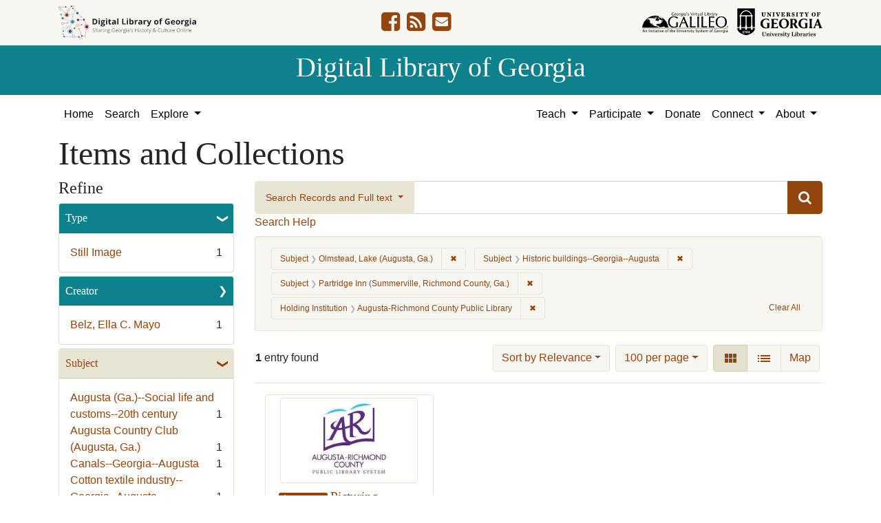

--- FILE ---
content_type: text/html; charset=utf-8
request_url: https://dlg.usg.edu/records?f%5Bprovenance_facet%5D%5B%5D=Augusta-Richmond+County+Public+Library&f%5Bsubject_facet%5D%5B%5D=Olmstead%2C+Lake+%28Augusta%2C+Ga.%29&f%5Bsubject_facet%5D%5B%5D=Historic+buildings--Georgia--Augusta&f%5Bsubject_facet%5D%5B%5D=Partridge+Inn+%28Summerville%2C+Richmond+County%2C+Ga.%29&only_path=true&per_page=100&sort=score+desc%2C+yyyy_mm_dd_sort+desc%2C+title_sort+asc
body_size: 10252
content:
<!DOCTYPE html>
<html lang="en" class="no-js">
<head>
  <meta charset="utf-8">
  <meta http-equiv="Content-Type" content="text/html; charset=utf-8">
  <meta name="HandheldFriendly" content="True">
  <meta name="viewport" content="width=device-width,initial-scale=1.0">
  <meta http-equiv="X-UA-Compatible" content="IE=edge">
  <!--[if IEMobile]>
  <meta http-equiv="cleartype" content="on">
  <![endif]-->
  <link rel="apple-touch-icon" sizes="180x180" href="/assets/icons/apple-touch-icon-0a5a5f10622083aa41e08a7bf5d2c239d412cae9ac4fe23a56a71ac099a76a91.png">
  <link rel="icon" type="image/png" sizes="32x32" href="/assets/icons/favicon-32x32-e64f7b3d3b1743f2c669423f980804fd8901c409e48e28ff0b90de81b862faff.png">
  <link rel="icon" type="image/png" sizes="16x16" href="/assets/icons/favicon-16x16-46eb1657a70a025c75726328f93fec2843f976c1a87b3a79cb52e0d3e1b3b28a.png">
  <link rel="manifest" href="/site.webmanifest">
  <link rel="mask-icon" href="/assets/icons/safari-pinned-tab-53e8fb918ff4e8ac5498b43b48440e4103ce78e47b9261e402d5bb527bc66077.svg" color="#5bbad5">
  <meta name="msapplication-TileColor" content="#ffffff">
  <meta name="theme-color" content="#ffffff">
  <title>Subject: 3 selected / Holding Institution: Augusta-Richmond County Public Library - Digital Library of Georgia Search Results</title>
  <link href="https://dlg.usg.edu/records/opensearch.xml" title="Digital Library of Georgia" type="application/opensearchdescription+xml" rel="search" />
  
  <link rel="stylesheet" href="/assets/application-6ed36534231ba989896c389fd999be9657fcd03d0eba678d832a4fe30245bbeb.css" media="all" />
  <script src="/vite/assets/application-7e8c22a2.js" crossorigin="anonymous" type="module"></script><link rel="modulepreload" href="/vite/assets/_commonjsHelpers-de833af9.js" as="script" crossorigin="anonymous">
<link rel="modulepreload" href="/vite/assets/jquery-8a604be4.js" as="script" crossorigin="anonymous">
<link rel="modulepreload" href="/vite/assets/index-b6044d1b.js" as="script" crossorigin="anonymous">
  <meta name="csrf-param" content="authenticity_token" />
<meta name="csrf-token" content="XTZqjJZRqOQYU8yKa9wI_W8VgoRz737yQE87GMyZbw4Luvghp27VTLZ3cdIzc_TarOEjmfZeb73u1w33mYxztQ" />
    <!-- Global site tag (gtag.js) - Google Analytics -->
    <script async src="https://www.googletagmanager.com/gtag/js?id=G-9YP7W2XG8V"></script>
    <script>
        window.dataLayer = window.dataLayer || [];
        function gtag(){dataLayer.push(arguments);}
        gtag('js', new Date());

        gtag('config', 'G-9YP7W2XG8V');
    </script>
    <meta name="totalResults" content="1" />
<meta name="startIndex" content="0" />
<meta name="itemsPerPage" content="100" />

  <link rel="alternate" type="application/rss+xml" title="RSS for results" href="/records.rss?f%5Bprovenance_facet%5D%5B%5D=Augusta-Richmond+County+Public+Library&amp;f%5Bsubject_facet%5D%5B%5D=Olmstead%2C+Lake+%28Augusta%2C+Ga.%29&amp;f%5Bsubject_facet%5D%5B%5D=Historic+buildings--Georgia--Augusta&amp;f%5Bsubject_facet%5D%5B%5D=Partridge+Inn+%28Summerville%2C+Richmond+County%2C+Ga.%29&amp;per_page=100&amp;sort=score+desc%2C+yyyy_mm_dd_sort+desc%2C+title_sort+asc" />
  <link rel="alternate" type="application/atom+xml" title="Atom for results" href="/records.atom?f%5Bprovenance_facet%5D%5B%5D=Augusta-Richmond+County+Public+Library&amp;f%5Bsubject_facet%5D%5B%5D=Olmstead%2C+Lake+%28Augusta%2C+Ga.%29&amp;f%5Bsubject_facet%5D%5B%5D=Historic+buildings--Georgia--Augusta&amp;f%5Bsubject_facet%5D%5B%5D=Partridge+Inn+%28Summerville%2C+Richmond+County%2C+Ga.%29&amp;per_page=100&amp;sort=score+desc%2C+yyyy_mm_dd_sort+desc%2C+title_sort+asc" />
  <link rel="alternate" type="application/json" title="JSON" href="/records.json?f%5Bprovenance_facet%5D%5B%5D=Augusta-Richmond+County+Public+Library&amp;f%5Bsubject_facet%5D%5B%5D=Olmstead%2C+Lake+%28Augusta%2C+Ga.%29&amp;f%5Bsubject_facet%5D%5B%5D=Historic+buildings--Georgia--Augusta&amp;f%5Bsubject_facet%5D%5B%5D=Partridge+Inn+%28Summerville%2C+Richmond+County%2C+Ga.%29&amp;per_page=100&amp;sort=score+desc%2C+yyyy_mm_dd_sort+desc%2C+title_sort+asc" />

</head>
<body class="blacklight-records blacklight-records-index" data-analytics-id="G-9YP7W2XG8V">
  <nav id="skip-link" role="navigation" aria-label="Skip links">
    <a class="element-invisible element-focusable rounded-bottom py-2 px-3" data-turbolinks="false" href="#q">Skip to search</a>
    <a class="element-invisible element-focusable rounded-bottom py-2 px-3" data-turbolinks="false" href="#main-container">Skip to main content</a>
        <a class="element-invisible element-focusable rounded-bottom py-2 px-3" data-turbolinks="false" href="#documents">Skip to first result</a>

  </nav>
  

<header class="header">
  <div class="container-xl">
    <div class="row">
      <div class="col-sm-12">
        <div class="d-flex align-items-center justify-content-between">
          <a href="/"><img class="logo-dlg img-fluid" src="/assets/logo-dlg-03ec73d3d91856d5acd394d5c3930ad00f0cd6ff658c97ff9288fc10343b8407.svg" alt="Digital Library of Georgia, Sharing Georgia's History &amp; Culture Online"></a>
          <ul class="social-icons">
    <li><a aria-label="DLG&#39;s Facebook page" href="https://www.facebook.com/DigitalLibraryofGeorgia/"><i class="fa fa-facebook-square fa-2x" title="DLG&#39;s Facebook page" aria-hidden="true"></i></a></li>
  <li><a aria-label="The DLG Blog" href="https://blog.dlg.galileo.usg.edu/"><i class="fa fa-rss-square fa-2x" title="The DLG Blog" aria-hidden="true"></i></a></li>
  <li><a aria-label="Contact Us" href="/contact"><i class="fa fa-envelope-square fa-2x" title="Contact Us" aria-hidden="true"></i></a></li>
</ul>

          <div class="additional_logos">
            <a href="https://www.galileo.usg.edu" rel="noopener" target="_blank" class="mr-2">
              <img class="logo-galileo img-fluid" src="/assets/logo-galileo-6c87923ab0fc4f28f290859ec0fdb00ab70d2400d1f7a067b2623e90093c5eb2.svg" alt="GALILEO, Georgia's Virtual Library, An Initiative of the University System of Georgia">
            </a>
            <a href="https://www.libs.uga.edu/" rel="noopener" target="_blank">
              <img class="logo-uga-library img-fluid" src="/assets/logo-ugalibs-8403ffc38ba8e11ba6083a0185a85b51b2c76c20938ef66135db3c96e02144bf.svg" alt="University of Georgia, University Libraries">
            </a>
          </div>
        </div>
      </div>
    </div>
  </div>
  <div class="banner">
    <div class="container">
      <div class="row">
        <div class="col-sm-12 h1">
          <a href="/">Digital Library of Georgia</a>
        </div>
      </div>
    </div>
  </div>
</header>
<nav class="navbar navbar-light navbar-default navbar-expand-lg" role="navigation" aria-label="Site Navigation">
  <div class="container-xl justify-content-end">
    <button class="navbar-toggler pull-right" type="button" data-toggle="collapse" data-target="#navbarSupportedContent" aria-controls="navbarSupportedContent" aria-expanded="false" aria-label="Toggle navigation">
      <span class="navbar-toggler-icon"></span>
    </button>
    <div class="collapse navbar-collapse" id="navbarSupportedContent">
      <ul class="navbar-nav mr-auto">
        <li class="nav-item">
          <a class="nav-link" href="/">Home</a>
        </li>
        <li class="nav-item">
          <a class="nav-link" href="/search">Search</a>
        </li>
        <li class="nav-item dropdown">
          <a class="nav-link dropdown-toggle" href="#" id="exploreNavbarDropdown" role="button" data-toggle="dropdown" aria-haspopup="true" aria-expanded="false">
            Explore
          </a>
          <div class="dropdown-menu" aria-labelledby="exploreNavbarDropdown">
            <a class="dropdown-item" href="/records">Items and Collections</a>
            <a class="dropdown-item" href="/collections">Collections</a>
            <a class="dropdown-item" href="/serials">Serials</a>
            <a class="dropdown-item" href="/counties">Counties</a>
            <a class="dropdown-item" href="/institutions">Institutions</a>
            <a class="dropdown-item" href="/records/map">Map</a>
            <a class="dropdown-item" href="/#featured-collections-heading">Featured Collections</a>
            <a class="dropdown-item" href="https://georgia-exhibits.galileo.usg.edu/">DLG Exhibits</a>
          </div>
        </li>
      </ul>
      <div class="nav navbar-nav navbar-right">
        <ul class="navbar-nav mr-auto">
          <li class="nav-item dropdown">
            <a class="nav-link dropdown-toggle" href="#" id="teachNavbarDropdown" role="button" data-toggle="dropdown" aria-haspopup="true" aria-expanded="false">
              Teach
            </a>
            <div class="dropdown-menu dropdown-menu-right" aria-labelledby="teachNavbarDropdown">
              <a class="dropdown-item" href="https://libguides.galileo.usg.edu/prf.php?id=d9583256-d288-11ef-ad2f-0a92c88187d1">Educator Resources</a>
              <a class="dropdown-item" href="https://libguides.galileo.usg.edu/NHD">National History Day GALILEO</a>
              <a class="dropdown-item" href="https://www.georgiaencyclopedia.org/">New Georgia Encyclopedia</a>
              <a class="dropdown-item" href="https://georgia-exhibits.galileo.usg.edu/">Georgia Exhibits</a>
              <a class="dropdown-item" href="/teach/using-materials">Using DLG Materials</a>
              <a class="dropdown-item" href="/records?f%5Bclass_name%5D%5B%5D=Item&amp;f_inclusive%5Brights_facet%5D%5B%5D=http%3A%2F%2Frightsstatements.org%2Fvocab%2FInC-NC%2F1.0%2F&amp;f_inclusive%5Brights_facet%5D%5B%5D=http%3A%2F%2Frightsstatements.org%2Fvocab%2FInC-RUU%2F1.0%2F&amp;f_inclusive%5Brights_facet%5D%5B%5D=http%3A%2F%2Frightsstatements.org%2Fvocab%2FNKC%2F1.0%2F&amp;f_inclusive%5Brights_facet%5D%5B%5D=http%3A%2F%2Frightsstatements.org%2Fvocab%2FNoC-NC%2F1.0%2F&amp;f_inclusive%5Brights_facet%5D%5B%5D=http%3A%2F%2Frightsstatements.org%2Fvocab%2FNoC-US%2F1.0%2F&amp;f_inclusive%5Brights_facet%5D%5B%5D=https%3A%2F%2Fcreativecommons.org%2Flicenses%2Fby-nc%2F4.0%2F&amp;f_inclusive%5Brights_facet%5D%5B%5D=https%3A%2F%2Fcreativecommons.org%2Flicenses%2Fby%2F4.0%2F&amp;search_field%3Dadvanced">Reusable Materials</a>
            </div>
          </li>
          <li class="nav-item dropdown">
            <a class="nav-link dropdown-toggle" href="#" id="participateNavbarDropdown" role="button" data-toggle="dropdown" aria-haspopup="true" aria-expanded="false">
              Participate
            </a>
            <div class="dropdown-menu dropdown-menu-right" aria-labelledby="participateNavbarDropdown">
              <a class="dropdown-item" href="https://sites.google.com/view/dlg-docs/resources/programs-and-projects/archivesspace-hosting-pilot">ArchivesSpace Hosting</a>
              <a class="dropdown-item" href="/participate/contribute">Contribute Your Collections</a>
              <a class="dropdown-item" href="/participate/nominate">Nominate Collections</a>
              <a class="dropdown-item" href="https://sites.google.com/view/dlg-docs/dlg-documentation/subgranting-program">Subgranting Program</a>
              <a class="dropdown-item" href="/participate/partner-services">Services for Partners</a>
              <a class="dropdown-item" href="https://georgialibraries.org/archival-services/">Services for Public Libraries</a>
              <a class="dropdown-item" href="https://sites.google.com/view/dlg-docs/">Documentation and reports</a>
              <a class="dropdown-item" href="https://sites.google.com/view/dlg-docs/">Presentations and Workshops</a>
              <a class="dropdown-item" href="https://sites.google.com/view/dlg-docs/resources/promotional-materials">Promotional Materials</a>
            </div>
          </li>
          <li class="nav-item">
            <a class="nav-link" href="https://gail.uga.edu/commit?cat=campus&amp;subcat=libraries&amp;des=91797000.">Donate</a>
          </li>
          <li class="nav-item dropdown">
            <a class="nav-link dropdown-toggle" href="#" id="connectNavbarDropdown" role="button" data-toggle="dropdown" aria-haspopup="true" aria-expanded="false">
              Connect
            </a>
            <div class="dropdown-menu dropdown-menu-right" aria-labelledby="connectNavbarDropdown">
              <a title="Contact Us" rel="noopener" class="dropdown-item" href="/contact">Contact Us</a>
              <a class="dropdown-item" href="https://blog.dlg.galileo.usg.edu/">Blog</a>
              <a class="dropdown-item" href="https://listserv.uga.edu/scripts/wa-UGA.exe?SUBED1=DLG-NEWS&amp;A=1">Listserv</a>
              <a class="dropdown-item" href="https://goo.gl/Ua4S4n">Newsletter</a>
              <a class="dropdown-item" href="https://www.facebook.com/DigitalLibraryofGeorgia/">Facebook</a>
            </div>
          </li>
          <li class="nav-item dropdown">
            <a class="nav-link dropdown-toggle" href="#" id="aboutNavbarDropdown" role="button" data-toggle="dropdown" aria-haspopup="true" aria-expanded="false">
              About
            </a>
            <div class="dropdown-menu dropdown-menu-right" aria-labelledby="aboutNavbarDropdown">
              <a class="dropdown-item" href="/about/harmful-content">Harmful Content</a>
              <a class="dropdown-item" href="/about/mission">Mission, Guiding Principles, and Goals</a>
              <a class="dropdown-item" href="/about/policy">Collection Development Policy</a>
              <a class="dropdown-item" href="/about/partners-sponsors">DLG Partners and Sponsors</a>
              <a class="dropdown-item" href="/#dlg-and-me-heading">DLG and Me</a>
              <a class="dropdown-item" href="/about/api">DLG API</a>
            </div>
          </li>
        </ul>
      </div>
      </ul>
    </div>
  </div>
</nav>

  <div id="blacklight-modal" class="modal fade" tabindex="-1" role="dialog" aria-hidden="true" data-turbo="false">
  <div class="modal-dialog modal-lg" role="document">
    <div class="modal-content">
    </div>
  </div>
</div>

  <section id="flash-message">
  <div class="container-xl">
    <div class="row">
      <div class="col-lg-12">
        <div id="main-flashes">
          <div class="flash_messages">
    
    
    
    
</div>

        </div>
      </div>
    </div>
  </div>
</section>


  <main id="main-container" class="container" role="main" aria-label="Main content"><section id="record-results" class="results">
  <h1>Items and Collections</h1>
  <div class="row">
    <div id="sidebar" class="page-sidebar col-lg-3">
        <div id="facets" class="facets sidenav facets-toggleable-md">
    <div class="top-panel-heading d-lg-inline d-flex align-items-center justify-content-between">
      <button type="button" class="order-2 facets-toggle navbar-toggler pull-right" data-toggle="collapse" data-target="#facet-panel-collapse">
        <span class="sr-only">Toggle Refine</span>
        <span class="navbar-toggler-icon"></span>
      </button>
      <h2 class='facets-heading order-1'>
        Refine
      </h2>
    </div>
    <div id="facet-panel-collapse" class="collapse facets-collapse mt-2">
      <div class="card facet-limit blacklight-type_facet ">
  <h3 class="card-header p-0 facet-field-heading" id="facet-type_facet-header">
    <button
      type="button"
      class="btn w-100 d-block btn-block p-2 text-start text-left collapse-toggle "
      data-toggle="collapse"
      data-bs-toggle="collapse"
      data-target="#facet-type_facet"
      data-bs-target="#facet-type_facet"
      aria-expanded="true"
      arial-controls="facet-type_facet"
    >
          Type

    </button>
  </h3>
  <div id="facet-type_facet" role="region" aria-labelledby="facet-type_facet-header" class="panel-collapse facet-content collapse show">
    <div class="card-body">
              
    <ul class="facet-values list-unstyled">
      <li><span class="facet-label"><a class="facet-select" rel="nofollow" href="/records?f%5Bprovenance_facet%5D%5B%5D=Augusta-Richmond+County+Public+Library&amp;f%5Bsubject_facet%5D%5B%5D=Olmstead%2C+Lake+%28Augusta%2C+Ga.%29&amp;f%5Bsubject_facet%5D%5B%5D=Historic+buildings--Georgia--Augusta&amp;f%5Bsubject_facet%5D%5B%5D=Partridge+Inn+%28Summerville%2C+Richmond+County%2C+Ga.%29&amp;f%5Btype_facet%5D%5B%5D=StillImage&amp;only_path=true&amp;per_page=100&amp;sort=score+desc%2C+yyyy_mm_dd_sort+desc%2C+title_sort+asc">Still Image</a></span><span class="facet-count">1</span></li>
    </ul>




    </div>
  </div>
</div>

<div class="card facet-limit blacklight-creator_facet ">
  <h3 class="card-header p-0 facet-field-heading" id="facet-creator_facet-header">
    <button
      type="button"
      class="btn w-100 d-block btn-block p-2 text-start text-left collapse-toggle collapsed"
      data-toggle="collapse"
      data-bs-toggle="collapse"
      data-target="#facet-creator_facet"
      data-bs-target="#facet-creator_facet"
      aria-expanded="false"
      arial-controls="facet-creator_facet"
    >
          Creator

    </button>
  </h3>
  <div id="facet-creator_facet" role="region" aria-labelledby="facet-creator_facet-header" class="panel-collapse facet-content collapse ">
    <div class="card-body">
              
    <ul class="facet-values list-unstyled">
      <li><span class="facet-label"><a class="facet-select" rel="nofollow" href="/records?f%5Bcreator_facet%5D%5B%5D=Belz%2C+Ella+C.+Mayo&amp;f%5Bprovenance_facet%5D%5B%5D=Augusta-Richmond+County+Public+Library&amp;f%5Bsubject_facet%5D%5B%5D=Olmstead%2C+Lake+%28Augusta%2C+Ga.%29&amp;f%5Bsubject_facet%5D%5B%5D=Historic+buildings--Georgia--Augusta&amp;f%5Bsubject_facet%5D%5B%5D=Partridge+Inn+%28Summerville%2C+Richmond+County%2C+Ga.%29&amp;only_path=true&amp;per_page=100&amp;sort=score+desc%2C+yyyy_mm_dd_sort+desc%2C+title_sort+asc">Belz, Ella C. Mayo</a></span><span class="facet-count">1</span></li>
    </ul>




    </div>
  </div>
</div>

<div class="card facet-limit blacklight-subject_facet facet-limit-active">
  <h3 class="card-header p-0 facet-field-heading" id="facet-subject_facet-header">
    <button
      type="button"
      class="btn w-100 d-block btn-block p-2 text-start text-left collapse-toggle "
      data-toggle="collapse"
      data-bs-toggle="collapse"
      data-target="#facet-subject_facet"
      data-bs-target="#facet-subject_facet"
      aria-expanded="true"
      arial-controls="facet-subject_facet"
    >
          Subject

    </button>
  </h3>
  <div id="facet-subject_facet" role="region" aria-labelledby="facet-subject_facet-header" class="panel-collapse facet-content collapse show">
    <div class="card-body">
              
    <ul class="facet-values list-unstyled">
      <li><span class="facet-label"><a class="facet-select" rel="nofollow" href="/records?f%5Bprovenance_facet%5D%5B%5D=Augusta-Richmond+County+Public+Library&amp;f%5Bsubject_facet%5D%5B%5D=Olmstead%2C+Lake+%28Augusta%2C+Ga.%29&amp;f%5Bsubject_facet%5D%5B%5D=Historic+buildings--Georgia--Augusta&amp;f%5Bsubject_facet%5D%5B%5D=Partridge+Inn+%28Summerville%2C+Richmond+County%2C+Ga.%29&amp;f%5Bsubject_facet%5D%5B%5D=Augusta+%28Ga.%29--Social+life+and+customs--20th+century&amp;only_path=true&amp;per_page=100&amp;sort=score+desc%2C+yyyy_mm_dd_sort+desc%2C+title_sort+asc">Augusta (Ga.)--Social life and customs--20th century</a></span><span class="facet-count">1</span></li><li><span class="facet-label"><a class="facet-select" rel="nofollow" href="/records?f%5Bprovenance_facet%5D%5B%5D=Augusta-Richmond+County+Public+Library&amp;f%5Bsubject_facet%5D%5B%5D=Olmstead%2C+Lake+%28Augusta%2C+Ga.%29&amp;f%5Bsubject_facet%5D%5B%5D=Historic+buildings--Georgia--Augusta&amp;f%5Bsubject_facet%5D%5B%5D=Partridge+Inn+%28Summerville%2C+Richmond+County%2C+Ga.%29&amp;f%5Bsubject_facet%5D%5B%5D=Augusta+Country+Club+%28Augusta%2C+Ga.%29&amp;only_path=true&amp;per_page=100&amp;sort=score+desc%2C+yyyy_mm_dd_sort+desc%2C+title_sort+asc">Augusta Country Club (Augusta, Ga.)</a></span><span class="facet-count">1</span></li><li><span class="facet-label"><a class="facet-select" rel="nofollow" href="/records?f%5Bprovenance_facet%5D%5B%5D=Augusta-Richmond+County+Public+Library&amp;f%5Bsubject_facet%5D%5B%5D=Olmstead%2C+Lake+%28Augusta%2C+Ga.%29&amp;f%5Bsubject_facet%5D%5B%5D=Historic+buildings--Georgia--Augusta&amp;f%5Bsubject_facet%5D%5B%5D=Partridge+Inn+%28Summerville%2C+Richmond+County%2C+Ga.%29&amp;f%5Bsubject_facet%5D%5B%5D=Canals--Georgia--Augusta&amp;only_path=true&amp;per_page=100&amp;sort=score+desc%2C+yyyy_mm_dd_sort+desc%2C+title_sort+asc">Canals--Georgia--Augusta</a></span><span class="facet-count">1</span></li><li><span class="facet-label"><a class="facet-select" rel="nofollow" href="/records?f%5Bprovenance_facet%5D%5B%5D=Augusta-Richmond+County+Public+Library&amp;f%5Bsubject_facet%5D%5B%5D=Olmstead%2C+Lake+%28Augusta%2C+Ga.%29&amp;f%5Bsubject_facet%5D%5B%5D=Historic+buildings--Georgia--Augusta&amp;f%5Bsubject_facet%5D%5B%5D=Partridge+Inn+%28Summerville%2C+Richmond+County%2C+Ga.%29&amp;f%5Bsubject_facet%5D%5B%5D=Cotton+textile+industry--Georgia--Augusta&amp;only_path=true&amp;per_page=100&amp;sort=score+desc%2C+yyyy_mm_dd_sort+desc%2C+title_sort+asc">Cotton textile industry--Georgia--Augusta</a></span><span class="facet-count">1</span></li><li><span class="facet-label"><span class="selected">Historic buildings--Georgia--Augusta</span><a class="remove" rel="nofollow" href="/records?f%5Bprovenance_facet%5D%5B%5D=Augusta-Richmond+County+Public+Library&amp;f%5Bsubject_facet%5D%5B%5D=Olmstead%2C+Lake+%28Augusta%2C+Ga.%29&amp;f%5Bsubject_facet%5D%5B%5D=Partridge+Inn+%28Summerville%2C+Richmond+County%2C+Ga.%29&amp;only_path=true&amp;per_page=100&amp;sort=score+desc%2C+yyyy_mm_dd_sort+desc%2C+title_sort+asc"><span class="remove-icon" aria-hidden="true">✖</span><span class="sr-only visually-hidden">[remove]</span></a></span><span class="selected facet-count">1</span></li><li><span class="facet-label"><a class="facet-select" rel="nofollow" href="/records?f%5Bprovenance_facet%5D%5B%5D=Augusta-Richmond+County+Public+Library&amp;f%5Bsubject_facet%5D%5B%5D=Olmstead%2C+Lake+%28Augusta%2C+Ga.%29&amp;f%5Bsubject_facet%5D%5B%5D=Historic+buildings--Georgia--Augusta&amp;f%5Bsubject_facet%5D%5B%5D=Partridge+Inn+%28Summerville%2C+Richmond+County%2C+Ga.%29&amp;f%5Bsubject_facet%5D%5B%5D=Hotels--Georgia--Augusta&amp;only_path=true&amp;per_page=100&amp;sort=score+desc%2C+yyyy_mm_dd_sort+desc%2C+title_sort+asc">Hotels--Georgia--Augusta</a></span><span class="facet-count">1</span></li><li><span class="facet-label"><a class="facet-select" rel="nofollow" href="/records?f%5Bprovenance_facet%5D%5B%5D=Augusta-Richmond+County+Public+Library&amp;f%5Bsubject_facet%5D%5B%5D=Olmstead%2C+Lake+%28Augusta%2C+Ga.%29&amp;f%5Bsubject_facet%5D%5B%5D=Historic+buildings--Georgia--Augusta&amp;f%5Bsubject_facet%5D%5B%5D=Partridge+Inn+%28Summerville%2C+Richmond+County%2C+Ga.%29&amp;f%5Bsubject_facet%5D%5B%5D=Hotels--South+Carolina--North+Augusta&amp;only_path=true&amp;per_page=100&amp;sort=score+desc%2C+yyyy_mm_dd_sort+desc%2C+title_sort+asc">Hotels--South Carolina--North Augusta</a></span><span class="facet-count">1</span></li><li><span class="facet-label"><a class="facet-select" rel="nofollow" href="/records?f%5Bprovenance_facet%5D%5B%5D=Augusta-Richmond+County+Public+Library&amp;f%5Bsubject_facet%5D%5B%5D=Olmstead%2C+Lake+%28Augusta%2C+Ga.%29&amp;f%5Bsubject_facet%5D%5B%5D=Historic+buildings--Georgia--Augusta&amp;f%5Bsubject_facet%5D%5B%5D=Partridge+Inn+%28Summerville%2C+Richmond+County%2C+Ga.%29&amp;f%5Bsubject_facet%5D%5B%5D=Medical+College+of+Georgia&amp;only_path=true&amp;per_page=100&amp;sort=score+desc%2C+yyyy_mm_dd_sort+desc%2C+title_sort+asc">Medical College of Georgia</a></span><span class="facet-count">1</span></li><li><span class="facet-label"><span class="selected">Olmstead, Lake (Augusta, Ga.)</span><a class="remove" rel="nofollow" href="/records?f%5Bprovenance_facet%5D%5B%5D=Augusta-Richmond+County+Public+Library&amp;f%5Bsubject_facet%5D%5B%5D=Historic+buildings--Georgia--Augusta&amp;f%5Bsubject_facet%5D%5B%5D=Partridge+Inn+%28Summerville%2C+Richmond+County%2C+Ga.%29&amp;only_path=true&amp;per_page=100&amp;sort=score+desc%2C+yyyy_mm_dd_sort+desc%2C+title_sort+asc"><span class="remove-icon" aria-hidden="true">✖</span><span class="sr-only visually-hidden">[remove]</span></a></span><span class="selected facet-count">1</span></li><li><span class="facet-label"><span class="selected">Partridge Inn (Summerville, Richmond County, Ga.)</span><a class="remove" rel="nofollow" href="/records?f%5Bprovenance_facet%5D%5B%5D=Augusta-Richmond+County+Public+Library&amp;f%5Bsubject_facet%5D%5B%5D=Olmstead%2C+Lake+%28Augusta%2C+Ga.%29&amp;f%5Bsubject_facet%5D%5B%5D=Historic+buildings--Georgia--Augusta&amp;only_path=true&amp;per_page=100&amp;sort=score+desc%2C+yyyy_mm_dd_sort+desc%2C+title_sort+asc"><span class="remove-icon" aria-hidden="true">✖</span><span class="sr-only visually-hidden">[remove]</span></a></span><span class="selected facet-count">1</span></li>
    </ul>
      <div class="more_facets">
        <a data-blacklight-modal="trigger" href="/records/facet/subject_facet?f%5Bprovenance_facet%5D%5B%5D=Augusta-Richmond+County+Public+Library&amp;f%5Bsubject_facet%5D%5B%5D=Olmstead%2C+Lake+%28Augusta%2C+Ga.%29&amp;f%5Bsubject_facet%5D%5B%5D=Historic+buildings--Georgia--Augusta&amp;f%5Bsubject_facet%5D%5B%5D=Partridge+Inn+%28Summerville%2C+Richmond+County%2C+Ga.%29&amp;per_page=100&amp;sort=score+desc%2C+yyyy_mm_dd_sort+desc%2C+title_sort+asc">See All Values <span class="sr-only">for Subject</span> »</a>
      </div>




    </div>
  </div>
</div>

<div class="card facet-limit blacklight-location_facet ">
  <h3 class="card-header p-0 facet-field-heading" id="facet-location_facet-header">
    <button
      type="button"
      class="btn w-100 d-block btn-block p-2 text-start text-left collapse-toggle collapsed"
      data-toggle="collapse"
      data-bs-toggle="collapse"
      data-target="#facet-location_facet"
      data-bs-target="#facet-location_facet"
      aria-expanded="false"
      arial-controls="facet-location_facet"
    >
          Location

    </button>
  </h3>
  <div id="facet-location_facet" role="region" aria-labelledby="facet-location_facet-header" class="panel-collapse facet-content collapse ">
    <div class="card-body">
              
    <ul class="facet-values list-unstyled">
      <li><span class="facet-label"><a class="facet-select" rel="nofollow" href="/records?f%5Blocation_facet%5D%5B%5D=United+States%2C+Georgia%2C+Richmond+County%2C+Augusta%2C+33.47097%2C+-81.97484&amp;f%5Bprovenance_facet%5D%5B%5D=Augusta-Richmond+County+Public+Library&amp;f%5Bsubject_facet%5D%5B%5D=Olmstead%2C+Lake+%28Augusta%2C+Ga.%29&amp;f%5Bsubject_facet%5D%5B%5D=Historic+buildings--Georgia--Augusta&amp;f%5Bsubject_facet%5D%5B%5D=Partridge+Inn+%28Summerville%2C+Richmond+County%2C+Ga.%29&amp;only_path=true&amp;per_page=100&amp;sort=score+desc%2C+yyyy_mm_dd_sort+desc%2C+title_sort+asc">United States, Georgia, Richmond County, Augusta</a></span><span class="facet-count">1</span></li><li><span class="facet-label"><a class="facet-select" rel="nofollow" href="/records?f%5Blocation_facet%5D%5B%5D=United+States%2C+Georgia%2C+Richmond+County%2C+Summerville%2C+33.4743%2C+-82.01845&amp;f%5Bprovenance_facet%5D%5B%5D=Augusta-Richmond+County+Public+Library&amp;f%5Bsubject_facet%5D%5B%5D=Olmstead%2C+Lake+%28Augusta%2C+Ga.%29&amp;f%5Bsubject_facet%5D%5B%5D=Historic+buildings--Georgia--Augusta&amp;f%5Bsubject_facet%5D%5B%5D=Partridge+Inn+%28Summerville%2C+Richmond+County%2C+Ga.%29&amp;only_path=true&amp;per_page=100&amp;sort=score+desc%2C+yyyy_mm_dd_sort+desc%2C+title_sort+asc">United States, Georgia, Richmond County, Summerville</a></span><span class="facet-count">1</span></li><li><span class="facet-label"><a class="facet-select" rel="nofollow" href="/records?f%5Blocation_facet%5D%5B%5D=United+States%2C+South+Carolina%2C+Aiken+County%2C+North+Augusta%2C+33.5018%2C+-81.96512&amp;f%5Bprovenance_facet%5D%5B%5D=Augusta-Richmond+County+Public+Library&amp;f%5Bsubject_facet%5D%5B%5D=Olmstead%2C+Lake+%28Augusta%2C+Ga.%29&amp;f%5Bsubject_facet%5D%5B%5D=Historic+buildings--Georgia--Augusta&amp;f%5Bsubject_facet%5D%5B%5D=Partridge+Inn+%28Summerville%2C+Richmond+County%2C+Ga.%29&amp;only_path=true&amp;per_page=100&amp;sort=score+desc%2C+yyyy_mm_dd_sort+desc%2C+title_sort+asc">United States, South Carolina, Aiken County, North Augusta</a></span><span class="facet-count">1</span></li>
    </ul>




    </div>
  </div>
</div>

<div class="card facet-limit blacklight-counties_facet ">
  <h3 class="card-header p-0 facet-field-heading" id="facet-counties_facet-header">
    <button
      type="button"
      class="btn w-100 d-block btn-block p-2 text-start text-left collapse-toggle collapsed"
      data-toggle="collapse"
      data-bs-toggle="collapse"
      data-target="#facet-counties_facet"
      data-bs-target="#facet-counties_facet"
      aria-expanded="false"
      arial-controls="facet-counties_facet"
    >
          Georgia County

    </button>
  </h3>
  <div id="facet-counties_facet" role="region" aria-labelledby="facet-counties_facet-header" class="panel-collapse facet-content collapse ">
    <div class="card-body">
              
    <ul class="facet-values list-unstyled">
      <li><span class="facet-label"><a class="facet-select" rel="nofollow" href="/records?f%5Bcounties_facet%5D%5B%5D=Richmond&amp;f%5Bprovenance_facet%5D%5B%5D=Augusta-Richmond+County+Public+Library&amp;f%5Bsubject_facet%5D%5B%5D=Olmstead%2C+Lake+%28Augusta%2C+Ga.%29&amp;f%5Bsubject_facet%5D%5B%5D=Historic+buildings--Georgia--Augusta&amp;f%5Bsubject_facet%5D%5B%5D=Partridge+Inn+%28Summerville%2C+Richmond+County%2C+Ga.%29&amp;only_path=true&amp;per_page=100&amp;sort=score+desc%2C+yyyy_mm_dd_sort+desc%2C+title_sort+asc">Richmond</a></span><span class="facet-count">1</span></li>
    </ul>




    </div>
  </div>
</div>

<div class="card facet-limit blacklight-year_facet ">
  <h3 class="card-header p-0 facet-field-heading" id="facet-year_facet-header">
    <button
      type="button"
      class="btn w-100 d-block btn-block p-2 text-start text-left collapse-toggle collapsed"
      data-toggle="collapse"
      data-bs-toggle="collapse"
      data-target="#facet-year_facet"
      data-bs-target="#facet-year_facet"
      aria-expanded="false"
      arial-controls="facet-year_facet"
    >
          Year

    </button>
  </h3>
  <div id="facet-year_facet" role="region" aria-labelledby="facet-year_facet-header" class="panel-collapse facet-content collapse ">
    <div class="card-body">
          <div class="limit_content range_limit year_facet-config blrl-plot-config"
        data-chart-enabled="true"
        data-chart-segment-border-color="rgb(54, 162, 235)"
        data-chart-segment-bg-color="rgba(54, 162, 235, 0.5)"
        data-textual-facets="true"
        data-textual-facets-collapsible="true"
        data-range-list-heading-localized="Range List"
    >

      <!-- no results profile if missing is selected -->
        <div class="chart-wrapper mb-3" data-chart-wrapper="true" style="display: none; position: relative; width: 100%; aspect-ratio: 2;">
        </div>

        <form class="range_limit_form range_year_facet d-flex justify-content-center" action="/records" accept-charset="UTF-8" method="get">
  <input type="hidden" name="f[provenance_facet][]" value="Augusta-Richmond County Public Library" autocomplete="off" />
<input type="hidden" name="f[subject_facet][]" value="Olmstead, Lake (Augusta, Ga.)" autocomplete="off" />
<input type="hidden" name="f[subject_facet][]" value="Historic buildings--Georgia--Augusta" autocomplete="off" />
<input type="hidden" name="f[subject_facet][]" value="Partridge Inn (Summerville, Richmond County, Ga.)" autocomplete="off" />
<input type="hidden" name="only_path" value="true" autocomplete="off" />
<input type="hidden" name="per_page" value="100" autocomplete="off" />
<input type="hidden" name="sort" value="score desc, yyyy_mm_dd_sort desc, title_sort asc" autocomplete="off" />

  <div class="range-limit-input-group">
    <div class="d-flex justify-content-between align-items-end">
      <div class="d-flex flex-column mr-1 me-1">
        <label class="text-muted small mb-1" for="range_year_facet_begin">Begin</label>
        <input type="number" name="range[year_facet][begin]" id="range_year_facet_begin" value="1909" min="-2147483648" max="2147483648" class="form-control form-control-sm range_begin" />
      </div>

      <div class="d-flex flex-column ml-1 ms-1">
        <label class="text-muted small mb-1" for="range_year_facet_end">End</label>
        <input type="number" name="range[year_facet][end]" id="range_year_facet_end" value="1914" min="-2147483648" max="2147483648" class="form-control form-control-sm range_end" />
      </div>
    </div>
    <div class="d-flex justify-content-end mt-2">
      <input type="submit" value="Apply limit" class="submit btn btn-sm btn-secondary" data-disable-with="Apply limit" />
    </div>
  </div>
</form>

          <div class="distribution chart_js">
            <!-- if we already fetched segments from solr, display them
                 here. Otherwise, display a link to fetch them, which JS
                 will AJAX fetch.  -->
              <a class="load_distribution" data-loading-message-html="Loading..." href="/records/range_limit?f%5Bprovenance_facet%5D%5B%5D=Augusta-Richmond+County+Public+Library&amp;f%5Bsubject_facet%5D%5B%5D=Olmstead%2C+Lake+%28Augusta%2C+Ga.%29&amp;f%5Bsubject_facet%5D%5B%5D=Historic+buildings--Georgia--Augusta&amp;f%5Bsubject_facet%5D%5B%5D=Partridge+Inn+%28Summerville%2C+Richmond+County%2C+Ga.%29&amp;per_page=100&amp;range_end=1914&amp;range_field=year_facet&amp;range_start=1909&amp;sort=score+desc%2C+yyyy_mm_dd_sort+desc%2C+title_sort+asc">View distribution</a>
          </div>

    </div>


    </div>
  </div>
</div>

<div class="card facet-limit blacklight-medium_facet ">
  <h3 class="card-header p-0 facet-field-heading" id="facet-medium_facet-header">
    <button
      type="button"
      class="btn w-100 d-block btn-block p-2 text-start text-left collapse-toggle collapsed"
      data-toggle="collapse"
      data-bs-toggle="collapse"
      data-target="#facet-medium_facet"
      data-bs-target="#facet-medium_facet"
      aria-expanded="false"
      arial-controls="facet-medium_facet"
    >
          Medium

    </button>
  </h3>
  <div id="facet-medium_facet" role="region" aria-labelledby="facet-medium_facet-header" class="panel-collapse facet-content collapse ">
    <div class="card-body">
              
    <ul class="facet-values list-unstyled">
      <li><span class="facet-label"><a class="facet-select" rel="nofollow" href="/records?f%5Bmedium_facet%5D%5B%5D=picture+postcards&amp;f%5Bprovenance_facet%5D%5B%5D=Augusta-Richmond+County+Public+Library&amp;f%5Bsubject_facet%5D%5B%5D=Olmstead%2C+Lake+%28Augusta%2C+Ga.%29&amp;f%5Bsubject_facet%5D%5B%5D=Historic+buildings--Georgia--Augusta&amp;f%5Bsubject_facet%5D%5B%5D=Partridge+Inn+%28Summerville%2C+Richmond+County%2C+Ga.%29&amp;only_path=true&amp;per_page=100&amp;sort=score+desc%2C+yyyy_mm_dd_sort+desc%2C+title_sort+asc">picture postcards</a></span><span class="facet-count">1</span></li><li><span class="facet-label"><a class="facet-select" rel="nofollow" href="/records?f%5Bmedium_facet%5D%5B%5D=postcards&amp;f%5Bprovenance_facet%5D%5B%5D=Augusta-Richmond+County+Public+Library&amp;f%5Bsubject_facet%5D%5B%5D=Olmstead%2C+Lake+%28Augusta%2C+Ga.%29&amp;f%5Bsubject_facet%5D%5B%5D=Historic+buildings--Georgia--Augusta&amp;f%5Bsubject_facet%5D%5B%5D=Partridge+Inn+%28Summerville%2C+Richmond+County%2C+Ga.%29&amp;only_path=true&amp;per_page=100&amp;sort=score+desc%2C+yyyy_mm_dd_sort+desc%2C+title_sort+asc">postcards</a></span><span class="facet-count">1</span></li><li><span class="facet-label"><a class="facet-select" rel="nofollow" href="/records?f%5Bmedium_facet%5D%5B%5D=visual+works&amp;f%5Bprovenance_facet%5D%5B%5D=Augusta-Richmond+County+Public+Library&amp;f%5Bsubject_facet%5D%5B%5D=Olmstead%2C+Lake+%28Augusta%2C+Ga.%29&amp;f%5Bsubject_facet%5D%5B%5D=Historic+buildings--Georgia--Augusta&amp;f%5Bsubject_facet%5D%5B%5D=Partridge+Inn+%28Summerville%2C+Richmond+County%2C+Ga.%29&amp;only_path=true&amp;per_page=100&amp;sort=score+desc%2C+yyyy_mm_dd_sort+desc%2C+title_sort+asc">visual works</a></span><span class="facet-count">1</span></li>
    </ul>




    </div>
  </div>
</div>

<div class="card facet-limit blacklight-rights_facet ">
  <h3 class="card-header p-0 facet-field-heading" id="facet-rights_facet-header">
    <button
      type="button"
      class="btn w-100 d-block btn-block p-2 text-start text-left collapse-toggle collapsed"
      data-toggle="collapse"
      data-bs-toggle="collapse"
      data-target="#facet-rights_facet"
      data-bs-target="#facet-rights_facet"
      aria-expanded="false"
      arial-controls="facet-rights_facet"
    >
          Rights

    </button>
  </h3>
  <div id="facet-rights_facet" role="region" aria-labelledby="facet-rights_facet-header" class="panel-collapse facet-content collapse ">
    <div class="card-body">
              
    <ul class="facet-values list-unstyled">
      <li><span class="facet-label"><a class="facet-select" rel="nofollow" href="/records?f%5Bprovenance_facet%5D%5B%5D=Augusta-Richmond+County+Public+Library&amp;f%5Brights_facet%5D%5B%5D=http%3A%2F%2Frightsstatements.org%2Fvocab%2FNKC%2F1.0%2F&amp;f%5Bsubject_facet%5D%5B%5D=Olmstead%2C+Lake+%28Augusta%2C+Ga.%29&amp;f%5Bsubject_facet%5D%5B%5D=Historic+buildings--Georgia--Augusta&amp;f%5Bsubject_facet%5D%5B%5D=Partridge+Inn+%28Summerville%2C+Richmond+County%2C+Ga.%29&amp;only_path=true&amp;per_page=100&amp;sort=score+desc%2C+yyyy_mm_dd_sort+desc%2C+title_sort+asc">No Known Copyright</a></span><span class="facet-count">1</span></li>
    </ul>




    </div>
  </div>
</div>

<div class="card facet-limit blacklight-provenance_facet facet-limit-active">
  <h3 class="card-header p-0 facet-field-heading" id="facet-provenance_facet-header">
    <button
      type="button"
      class="btn w-100 d-block btn-block p-2 text-start text-left collapse-toggle "
      data-toggle="collapse"
      data-bs-toggle="collapse"
      data-target="#facet-provenance_facet"
      data-bs-target="#facet-provenance_facet"
      aria-expanded="true"
      arial-controls="facet-provenance_facet"
    >
          Holding Institution

    </button>
  </h3>
  <div id="facet-provenance_facet" role="region" aria-labelledby="facet-provenance_facet-header" class="panel-collapse facet-content collapse show">
    <div class="card-body">
              
    <ul class="facet-values list-unstyled">
      <li><span class="facet-label"><span class="selected">Augusta-Richmond County Public Library</span><a class="remove" rel="nofollow" href="/records?f%5Bsubject_facet%5D%5B%5D=Olmstead%2C+Lake+%28Augusta%2C+Ga.%29&amp;f%5Bsubject_facet%5D%5B%5D=Historic+buildings--Georgia--Augusta&amp;f%5Bsubject_facet%5D%5B%5D=Partridge+Inn+%28Summerville%2C+Richmond+County%2C+Ga.%29&amp;only_path=true&amp;per_page=100&amp;sort=score+desc%2C+yyyy_mm_dd_sort+desc%2C+title_sort+asc"><span class="remove-icon" aria-hidden="true">✖</span><span class="sr-only visually-hidden">[remove]</span></a></span><span class="selected facet-count">1</span></li>
    </ul>




    </div>
  </div>
</div>

      <div class="text-center"><a class="btn btn-default" data-blacklight-modal="trigger" href="/help/refine-items"><i class='fa fa-question-circle' aria-hidden='true'></i> Refine Info</a></div>
    </div>
  </div>

    </div>
    <div id="content" class="col-lg-9 ">
        <div class="records-search-form mb-2">
          <div class="searchbox record-searchbox">
  <form class="search-query-form" role="search" aria-label="Search Form" action="/records" accept-charset="UTF-8" method="get">
    <div class="row align-items-center no-gutters">
      <div class="col">
        <div class="input-group input-group-lg flex-column flex-sm-row">
          <div class="input-group-prepend search-panel">
              <button class="btn btn-primary dropdown-toggle" type="button" data-toggle="dropdown" aria-haspopup="true" aria-expanded="false">
                <span id="search-type">Search Records and Full text</span>
              </button>
              <div class="dropdown-menu" role="menu">
                  <a href="#" class="dropdown-item" role="menuitem" aria-label="Records" data-search-field="metadata">Records</a>
                  <a href="#" class="dropdown-item" role="menuitem" aria-label="Full Text" data-search-field="fulltext">Full Text</a>
                    <div role="separator" class="dropdown-divider"></div>
                  <a href="#" class="dropdown-item" role="menuitem" aria-label="Records and Full text" data-search-field="both">Records and Full text</a>
              </div>
          </div>

          <label for="q" class="sr-only">Search</label>
          <input name="q" type="text" id="q" autocomplete="on" value="" class="form-control">
          <input type="hidden" name="search_field" value="both">
          <input type="hidden" name="f[provenance_facet][]" value="Augusta-Richmond County Public Library" autocomplete="off" />
<input type="hidden" name="f[subject_facet][]" value="Olmstead, Lake (Augusta, Ga.)" autocomplete="off" />
<input type="hidden" name="f[subject_facet][]" value="Historic buildings--Georgia--Augusta" autocomplete="off" />
<input type="hidden" name="f[subject_facet][]" value="Partridge Inn (Summerville, Richmond County, Ga.)" autocomplete="off" />
<input type="hidden" name="only_path" value="true" autocomplete="off" />
<input type="hidden" name="per_page" value="100" autocomplete="off" />
<input type="hidden" name="sort" value="score desc, yyyy_mm_dd_sort desc, title_sort asc" autocomplete="off" />
          <div class="input-group-append submit-btn">
            <button class="btn btn-primary" type="submit" title="Submit search">
              <i class="fa fa-search" aria-hidden="true"></i>
            </button>
          </div>
        </div>
      </div>
    </div>
</form>  <a class="search-help" href="#" data-toggle="modal" data-target="#searchHelp">Search Help</a>
</div>

<div id="searchHelp" class="modal fade" tabindex="-1" role="dialog">
  <div class="modal-dialog modal-lg" role="document">
    <!-- Modal content-->
    <div class="modal-content">
      <div class="modal-header">
        <h2 class="modal-title h5">Searching Help</h2>
        <button type="button" class="close" data-dismiss="modal" aria-label="Close">
          <span aria-hidden="true">&times;</span>
        </button>
      </div>
      <div class="modal-body">
          <p>Select &quot;Records and Full text&quot; to search both the metadata and available full text.</p>
          <p>Select &quot;Records&quot; to search only metadata for items. (All items have metadata.)</p>
          <p>Select &quot;Full text&quot; to search only the scanned or transcribed text for items. (Not all items have full text)</p>
          <p>Use quotation marks to search as a phrase</p>
          <p>Use &quot;+&quot; before a term to make it required (Otherwise results matching only some of your terms may be included)</p>
          <p>Use &quot;-&quot; before a word or phrase to exclude</p>
          <p>Use &quot;OR&quot;, &quot;AND&quot;, and &quot;NOT&quot; (must be capitalized) to create complex boolean logic</p>
          <p>You can use parentheses in your complex expressions</p>
          <p>Truncation and wildcards are not supported</p>
        <table class="table table-striped">
          <thead class="thead-dark">
          <tr>
            <th scope="col">This Search</th>
            <th scope="col">Will Find</th>
          </tr>
          </thead>
          <tbody>
            <tr>
              <td>“Floyd Jillson”</td>
              <td>Records that have the name Floyd Jillson</td>
            </tr>
            <tr>
              <td>girl scouts +low</td>
              <td>Records with the word low that also contain girl and/or scouts</td>
            </tr>
            <tr>
              <td>brunswick -stew</td>
              <td>Records with the word Brunswick but not the word stew</td>
            </tr>
            <tr>
              <td>“African American” AND art</td>
              <td>Records containing the phrase “African American” and art</td>
            </tr>
            <tr>
              <td>bread AND (butter OR fruit)</td>
              <td>Records containing the words bread and butter or bread and fruit</td>
            </tr>
          </tbody>
        </table>
      </div>
      <div class="modal-footer">
        <button type="button" class="btn btn-primary" data-dismiss="modal">Close</button>
      </div>
    </div>
  </div>
</div>
        </div>
      
      
      



  <div id="appliedParams" class="clearfix constraints-container">
    <h2 class="sr-only visually-hidden">Search Constraints</h2>

    <span class="constraints-label sr-only visually-hidden">You searched for:</span>
    

    <span class="btn-group applied-filter constraint filter filter-subject_facet">
  <span class="constraint-value btn btn-outline-secondary">
      <span class="filter-name">Subject</span>
      <span class="filter-value" title="Olmstead, Lake (Augusta, Ga.)">Olmstead, Lake (Augusta, Ga.)</span>
  </span>
    <a class="btn btn-outline-secondary remove" href="/records?f%5Bprovenance_facet%5D%5B%5D=Augusta-Richmond+County+Public+Library&amp;f%5Bsubject_facet%5D%5B%5D=Historic+buildings--Georgia--Augusta&amp;f%5Bsubject_facet%5D%5B%5D=Partridge+Inn+%28Summerville%2C+Richmond+County%2C+Ga.%29&amp;only_path=true&amp;per_page=100&amp;sort=score+desc%2C+yyyy_mm_dd_sort+desc%2C+title_sort+asc">
      <span class="remove-icon" aria-hidden="true">✖</span>
      <span class="sr-only visually-hidden">
        Remove constraint Subject: Olmstead, Lake (Augusta, Ga.)
      </span>
</a></span>

<span class="btn-group applied-filter constraint filter filter-subject_facet">
  <span class="constraint-value btn btn-outline-secondary">
      <span class="filter-name">Subject</span>
      <span class="filter-value" title="Historic buildings--Georgia--Augusta">Historic buildings--Georgia--Augusta</span>
  </span>
    <a class="btn btn-outline-secondary remove" href="/records?f%5Bprovenance_facet%5D%5B%5D=Augusta-Richmond+County+Public+Library&amp;f%5Bsubject_facet%5D%5B%5D=Olmstead%2C+Lake+%28Augusta%2C+Ga.%29&amp;f%5Bsubject_facet%5D%5B%5D=Partridge+Inn+%28Summerville%2C+Richmond+County%2C+Ga.%29&amp;only_path=true&amp;per_page=100&amp;sort=score+desc%2C+yyyy_mm_dd_sort+desc%2C+title_sort+asc">
      <span class="remove-icon" aria-hidden="true">✖</span>
      <span class="sr-only visually-hidden">
        Remove constraint Subject: Historic buildings--Georgia--Augusta
      </span>
</a></span>

<span class="btn-group applied-filter constraint filter filter-subject_facet">
  <span class="constraint-value btn btn-outline-secondary">
      <span class="filter-name">Subject</span>
      <span class="filter-value" title="Partridge Inn (Summerville, Richmond County, Ga.)">Partridge Inn (Summerville, Richmond County, Ga.)</span>
  </span>
    <a class="btn btn-outline-secondary remove" href="/records?f%5Bprovenance_facet%5D%5B%5D=Augusta-Richmond+County+Public+Library&amp;f%5Bsubject_facet%5D%5B%5D=Olmstead%2C+Lake+%28Augusta%2C+Ga.%29&amp;f%5Bsubject_facet%5D%5B%5D=Historic+buildings--Georgia--Augusta&amp;only_path=true&amp;per_page=100&amp;sort=score+desc%2C+yyyy_mm_dd_sort+desc%2C+title_sort+asc">
      <span class="remove-icon" aria-hidden="true">✖</span>
      <span class="sr-only visually-hidden">
        Remove constraint Subject: Partridge Inn (Summerville, Richmond County, Ga.)
      </span>
</a></span>

<span class="btn-group applied-filter constraint filter filter-provenance_facet">
  <span class="constraint-value btn btn-outline-secondary">
      <span class="filter-name">Holding Institution</span>
      <span class="filter-value" title="Augusta-Richmond County Public Library">Augusta-Richmond County Public Library</span>
  </span>
    <a class="btn btn-outline-secondary remove" href="/records?f%5Bsubject_facet%5D%5B%5D=Olmstead%2C+Lake+%28Augusta%2C+Ga.%29&amp;f%5Bsubject_facet%5D%5B%5D=Historic+buildings--Georgia--Augusta&amp;f%5Bsubject_facet%5D%5B%5D=Partridge+Inn+%28Summerville%2C+Richmond+County%2C+Ga.%29&amp;only_path=true&amp;per_page=100&amp;sort=score+desc%2C+yyyy_mm_dd_sort+desc%2C+title_sort+asc">
      <span class="remove-icon" aria-hidden="true">✖</span>
      <span class="sr-only visually-hidden">
        Remove constraint Holding Institution: Augusta-Richmond County Public Library
      </span>
</a></span>




  <div class="reset-buttons">
  <a class="catalog_startOverLink btn btn-primary" href="/records">Clear All</a>
</div>


</div>




<div id="sortAndPerPage" class="sort-pagination d-lg-flex justify-content-between" role="navigation" aria-label="Results navigation">
  <section class="pagination">
      <div class="page-links">
      <span class="page-entries">
        <strong>1</strong> entry found
      </span>
    </div> 

</section>

  <div class="search-widgets">
        <div id="sort-dropdown" class="btn-group sort-dropdown">
  <button name="button" type="submit" class="btn btn-outline-secondary dropdown-toggle" aria-expanded="false" data-toggle="dropdown" data-bs-toggle="dropdown">Sort<span class="d-none d-sm-inline"> by Relevance</span><span class="caret"></span></button>

  <div class="dropdown-menu" role="menu">
      <a class="dropdown-item active" role="menuitem" aria-current="page" href="/records?f%5Bprovenance_facet%5D%5B%5D=Augusta-Richmond+County+Public+Library&amp;f%5Bsubject_facet%5D%5B%5D=Olmstead%2C+Lake+%28Augusta%2C+Ga.%29&amp;f%5Bsubject_facet%5D%5B%5D=Historic+buildings--Georgia--Augusta&amp;f%5Bsubject_facet%5D%5B%5D=Partridge+Inn+%28Summerville%2C+Richmond+County%2C+Ga.%29&amp;per_page=100&amp;sort=score+desc%2C+yyyy_mm_dd_sort+desc%2C+title_sort+asc">Relevance</a>
      <a class="dropdown-item " role="menuitem" href="/records?f%5Bprovenance_facet%5D%5B%5D=Augusta-Richmond+County+Public+Library&amp;f%5Bsubject_facet%5D%5B%5D=Olmstead%2C+Lake+%28Augusta%2C+Ga.%29&amp;f%5Bsubject_facet%5D%5B%5D=Historic+buildings--Georgia--Augusta&amp;f%5Bsubject_facet%5D%5B%5D=Partridge+Inn+%28Summerville%2C+Richmond+County%2C+Ga.%29&amp;per_page=100&amp;sort=title_sort+asc">Title</a>
      <a class="dropdown-item " role="menuitem" href="/records?f%5Bprovenance_facet%5D%5B%5D=Augusta-Richmond+County+Public+Library&amp;f%5Bsubject_facet%5D%5B%5D=Olmstead%2C+Lake+%28Augusta%2C+Ga.%29&amp;f%5Bsubject_facet%5D%5B%5D=Historic+buildings--Georgia--Augusta&amp;f%5Bsubject_facet%5D%5B%5D=Partridge+Inn+%28Summerville%2C+Richmond+County%2C+Ga.%29&amp;per_page=100&amp;sort=yyyy_mm_dd_sort+asc%2C+title_sort+asc">Date (Oldest first)</a>
      <a class="dropdown-item " role="menuitem" href="/records?f%5Bprovenance_facet%5D%5B%5D=Augusta-Richmond+County+Public+Library&amp;f%5Bsubject_facet%5D%5B%5D=Olmstead%2C+Lake+%28Augusta%2C+Ga.%29&amp;f%5Bsubject_facet%5D%5B%5D=Historic+buildings--Georgia--Augusta&amp;f%5Bsubject_facet%5D%5B%5D=Partridge+Inn+%28Summerville%2C+Richmond+County%2C+Ga.%29&amp;per_page=100&amp;sort=yyyy_mm_dd_sort+desc%2C+title_sort+asc">Date (Newest first)</a>
      <a class="dropdown-item " role="menuitem" href="/records?f%5Bprovenance_facet%5D%5B%5D=Augusta-Richmond+County+Public+Library&amp;f%5Bsubject_facet%5D%5B%5D=Olmstead%2C+Lake+%28Augusta%2C+Ga.%29&amp;f%5Bsubject_facet%5D%5B%5D=Historic+buildings--Georgia--Augusta&amp;f%5Bsubject_facet%5D%5B%5D=Partridge+Inn+%28Summerville%2C+Richmond+County%2C+Ga.%29&amp;per_page=100&amp;sort=class_name_ss+asc%2C+title_sort+asc">Collections First</a>
  </div>
</div>



      <span class="sr-only visually-hidden">Number of results to display per page</span>
<div id="per_page-dropdown" class="btn-group per_page-dropdown">
  <button name="button" type="submit" class="btn btn-outline-secondary dropdown-toggle" aria-expanded="false" data-toggle="dropdown" data-bs-toggle="dropdown">100<span class="sr-only visually-hidden"> per page</span><span class="d-none d-sm-inline"> per page</span><span class="caret"></span></button>

  <div class="dropdown-menu" role="menu">
      <a class="dropdown-item " role="menuitem" href="/records?f%5Bprovenance_facet%5D%5B%5D=Augusta-Richmond+County+Public+Library&amp;f%5Bsubject_facet%5D%5B%5D=Olmstead%2C+Lake+%28Augusta%2C+Ga.%29&amp;f%5Bsubject_facet%5D%5B%5D=Historic+buildings--Georgia--Augusta&amp;f%5Bsubject_facet%5D%5B%5D=Partridge+Inn+%28Summerville%2C+Richmond+County%2C+Ga.%29&amp;per_page=10&amp;sort=score+desc%2C+yyyy_mm_dd_sort+desc%2C+title_sort+asc">10<span class="sr-only visually-hidden"> per page</span></a>
      <a class="dropdown-item " role="menuitem" href="/records?f%5Bprovenance_facet%5D%5B%5D=Augusta-Richmond+County+Public+Library&amp;f%5Bsubject_facet%5D%5B%5D=Olmstead%2C+Lake+%28Augusta%2C+Ga.%29&amp;f%5Bsubject_facet%5D%5B%5D=Historic+buildings--Georgia--Augusta&amp;f%5Bsubject_facet%5D%5B%5D=Partridge+Inn+%28Summerville%2C+Richmond+County%2C+Ga.%29&amp;per_page=20&amp;sort=score+desc%2C+yyyy_mm_dd_sort+desc%2C+title_sort+asc">20<span class="sr-only visually-hidden"> per page</span></a>
      <a class="dropdown-item " role="menuitem" href="/records?f%5Bprovenance_facet%5D%5B%5D=Augusta-Richmond+County+Public+Library&amp;f%5Bsubject_facet%5D%5B%5D=Olmstead%2C+Lake+%28Augusta%2C+Ga.%29&amp;f%5Bsubject_facet%5D%5B%5D=Historic+buildings--Georgia--Augusta&amp;f%5Bsubject_facet%5D%5B%5D=Partridge+Inn+%28Summerville%2C+Richmond+County%2C+Ga.%29&amp;per_page=50&amp;sort=score+desc%2C+yyyy_mm_dd_sort+desc%2C+title_sort+asc">50<span class="sr-only visually-hidden"> per page</span></a>
      <a class="dropdown-item active" role="menuitem" aria-current="page" href="/records?f%5Bprovenance_facet%5D%5B%5D=Augusta-Richmond+County+Public+Library&amp;f%5Bsubject_facet%5D%5B%5D=Olmstead%2C+Lake+%28Augusta%2C+Ga.%29&amp;f%5Bsubject_facet%5D%5B%5D=Historic+buildings--Georgia--Augusta&amp;f%5Bsubject_facet%5D%5B%5D=Partridge+Inn+%28Summerville%2C+Richmond+County%2C+Ga.%29&amp;per_page=100&amp;sort=score+desc%2C+yyyy_mm_dd_sort+desc%2C+title_sort+asc">100<span class="sr-only visually-hidden"> per page</span></a>
  </div>
</div>



        <div class="view-type">
    <span class="sr-only">View results as: </span>
    <div class="view-type-group btn-group">
      <a aria-label="Change the view mode to Gallery" title="Gallery" class="btn btn-default view-type-gallery active" href="/records?f%5Bprovenance_facet%5D%5B%5D=Augusta-Richmond+County+Public+Library&amp;f%5Bsubject_facet%5D%5B%5D=Olmstead%2C+Lake+%28Augusta%2C+Ga.%29&amp;f%5Bsubject_facet%5D%5B%5D=Historic+buildings--Georgia--Augusta&amp;f%5Bsubject_facet%5D%5B%5D=Partridge+Inn+%28Summerville%2C+Richmond+County%2C+Ga.%29&amp;per_page=100&amp;sort=score+desc%2C+yyyy_mm_dd_sort+desc%2C+title_sort+asc&amp;view=gallery">
        <span class="blacklight-icons blacklight-icon-gallery"><?xml version="1.0"?>
<svg width="24" height="24" viewBox="0 0 24 24" aria-label="Gallery" role="img">
  <title>Gallery</title>
  <path fill="none" d="M0 0h24v24H0V0z"/>
  <path d="M4 11h5V5H4v6zm0 7h5v-6H4v6zm6 0h5v-6h-5v6zm6 0h5v-6h-5v6zm-6-7h5V5h-5v6zm6-6v6h5V5h-5z"/>
</svg>
</span>
        <span class="caption">Gallery</span>
</a>      <a aria-label="Change the view mode to List" title="List" class="btn btn-default view-type-list " href="/records?f%5Bprovenance_facet%5D%5B%5D=Augusta-Richmond+County+Public+Library&amp;f%5Bsubject_facet%5D%5B%5D=Olmstead%2C+Lake+%28Augusta%2C+Ga.%29&amp;f%5Bsubject_facet%5D%5B%5D=Historic+buildings--Georgia--Augusta&amp;f%5Bsubject_facet%5D%5B%5D=Partridge+Inn+%28Summerville%2C+Richmond+County%2C+Ga.%29&amp;per_page=100&amp;sort=score+desc%2C+yyyy_mm_dd_sort+desc%2C+title_sort+asc&amp;view=list">
        <span class="blacklight-icons blacklight-icon-list"><?xml version="1.0"?>
<svg width="24" height="24" viewBox="0 0 24 24" aria-label="List" role="img">
  <title>List</title>
  <path d="M3 13h2v-2H3v2zm0 4h2v-2H3v2zm0-8h2V7H3v2zm4 4h14v-2H7v2zm0 4h14v-2H7v2zM7 7v2h14V7H7z"/>
  <path d="M0 0h24v24H0z" fill="none"/>
</svg>
</span>
        <span class="caption">List</span>
</a>      <a aria-label="Change the view mode to Map" title="Map" class="btn btn-default view-type-maps " href="/records?f%5Bprovenance_facet%5D%5B%5D=Augusta-Richmond+County+Public+Library&amp;f%5Bsubject_facet%5D%5B%5D=Olmstead%2C+Lake+%28Augusta%2C+Ga.%29&amp;f%5Bsubject_facet%5D%5B%5D=Historic+buildings--Georgia--Augusta&amp;f%5Bsubject_facet%5D%5B%5D=Partridge+Inn+%28Summerville%2C+Richmond+County%2C+Ga.%29&amp;per_page=100&amp;sort=score+desc%2C+yyyy_mm_dd_sort+desc%2C+title_sort+asc&amp;view=maps">
        Map
        <span class="caption">Map</span>
</a>    </div>
  </div>


</div>
</div>


<h2 class="sr-only visually-hidden">Search Results</h2>

  <div class="container">
  <div id="documents" role="list" class="row-cols-1 row-cols-md-2 row-cols-lg-3 row documents-gallery">
    <article data-document-id="gaec_hagp" data-document-counter="1" itemscope="itemscope" itemtype="http://schema.org/Thing" role="listitem" class="col blacklight-collection document document-position-1">
  
        <div class="thumbnail-container">
      
  <div class="document-thumbnail">
      <a data-context-href="/records/gaec_hagp/track?counter=1&amp;document_id=gaec_hagp&amp;per_page=100&amp;search_id=446198029" data-turbo-prefetch="false" aria-hidden="true" tabindex="-1" href="/record/gaec_hagp"><img class="thumbnail img-fluid collection-image" alt="Picturing Augusta: historic postcards from the collection of the Augusta-Richmond County Public Library System" src="https://dlg.usg.edu/uploads/holding_institution/408/image/record_image.jpg" /></a>
  </div>


      <div class="caption-area">
        <div class="caption container">
          <header class="documentHeader row">
  <h3 class="index_title document-title-heading col">

    <span class="document-counter">1. </span><span class='badge badge-primary'><i class='fa fa-asterisk' aria-hidden='true'></i> Collection</span> <a class="record-show-link" href="/collection/gaec_hagp">Picturing Augusta: historic postcards from the collection of the Augusta-Richmond County Public Library System</a>
</h3>
    
</header>

          
          
<dl class="document-metadata dl-invert row">    <dt class="blacklight-dcterms_creator_display col-md-3">    Creator:
</dt>
  <dd class="col-md-9 blacklight-dcterms_creator_display">    Belz, Ella C. Mayo
</dd>

    <dt class="blacklight-dc_date_display col-md-3">    Date of Original:
</dt>
  <dd class="col-md-9 blacklight-dc_date_display">    1909/1914
</dd>

    <dt class="blacklight-dcterms_provenance_display col-md-3">    Holding Institution:
</dt>
  <dd class="col-md-9 blacklight-dcterms_provenance_display">    <a href="/records?f%5Bprovenance_facet%5D%5B%5D=Augusta-Richmond+County+Public+Library&amp;only_path=true">Augusta-Richmond County Public Library</a>
</dd>

</dl>

        </div>
      </div>
    </div>

  
</article>
  </div>
</div>




    </div>
  </div>
</section>
</main>
  <footer class="footer" role="contentinfo">
  <div class="container-xl">
    <div class="row">
      <div class="col-12 col-md-3 pull-left">
        <ul class="footer-nav">
          <li><a href="/">Home</a></li>
          <li><a href="/about/mission">About</a></li>
          <li><a href="https://about.galileo.usg.edu/about/accessibility">Accessibility</a></li>
          <li><a href="https://dp.la" target="_blank" rel="noopener noreferrer">Digital Public Library of America</a></li>
          <li><a href="https://gahistoricnewspapers.galileo.usg.edu/">Georgia Historic Newspapers</a></li>
          <li><a href="http://crdl.usg.edu/">Civil Rights Digital Library</a></li>
        </ul>
      </div>
      <div class="col-12 col-md-6 ">
        <p class="harmful-content">Some content (or its descriptions) found on this site may be harmful and difficult to view. These materials may be graphic or reflect biases.  In some cases, they may conflict with strongly held cultural values, beliefs or restrictions. We provide access to these materials to preserve the historical record, but we do not endorse the attitudes, prejudices, or behaviors found within them. <strong><a href="/about/harmful-content">Read our statement on potentially harmful content.</a></strong></p>
        <p class="text-center">The Digital Library of Georgia is part of the GALILEO Initiative and located at The University of Georgia Libraries<br>
          © 2026 Digital Library of Georgia</p>
      </div>
      <div class="col-12 col-md-3 pull-right">
        <ul class="social-icons">
    <li><a aria-label="DLG&#39;s Facebook page" href="https://www.facebook.com/DigitalLibraryofGeorgia/"><i class="fa fa-facebook-square fa-2x" title="DLG&#39;s Facebook page" aria-hidden="true"></i></a></li>
  <li><a aria-label="The DLG Blog" href="https://blog.dlg.galileo.usg.edu/"><i class="fa fa-rss-square fa-2x" title="The DLG Blog" aria-hidden="true"></i></a></li>
  <li><a aria-label="Contact Us" href="/contact"><i class="fa fa-envelope-square fa-2x" title="Contact Us" aria-hidden="true"></i></a></li>
</ul>

        <div>
        <a href="https://www.familytreemagazine.com/best-state-genealogy-websites/">
          <img class="img-fluid, awardImg" alt="FamilyTree magazine 2020 best State websites award" src="/assets/familytree_2021-b764d5ce68ca26c3c7e9906da205e1cfa608ab8a2ccdd60962f6f9a3d8e8f202.png" />
</a>        </div>
      </div>
    </div>
  </div>
</footer>

</body>
</html>
